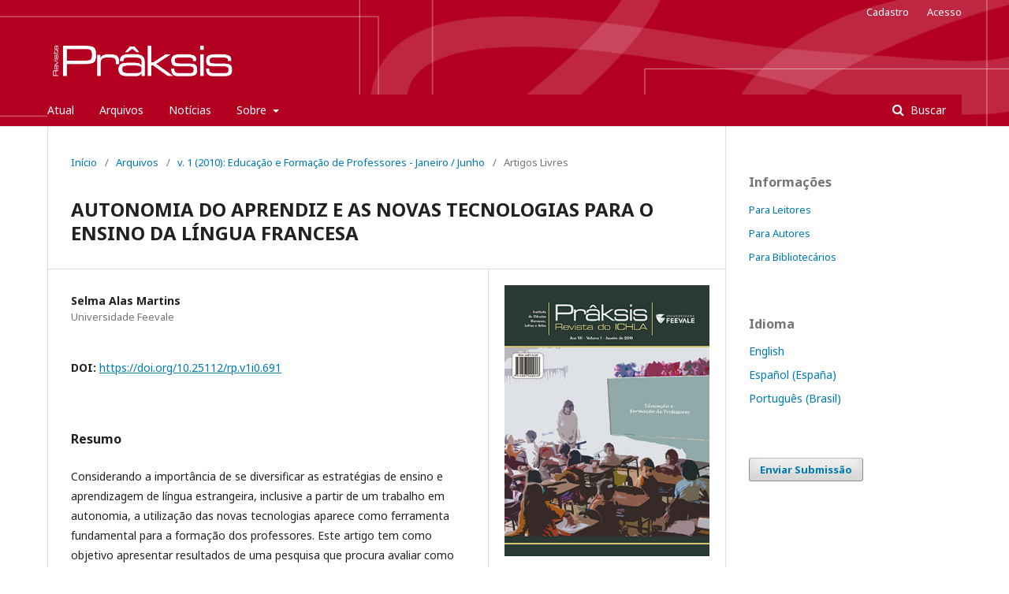

--- FILE ---
content_type: text/html; charset=utf-8
request_url: https://periodicos.feevale.br/seer/index.php/revistapraksis/article/view/691
body_size: 26069
content:
	<!DOCTYPE html>
<html lang="pt-BR" xml:lang="pt-BR">
<head>
	<meta charset="utf-8">
	<meta name="viewport" content="width=device-width, initial-scale=1.0">
	<title>
		AUTONOMIA DO APRENDIZ E AS NOVAS TECNOLOGIAS PARA O ENSINO DA LÍNGUA FRANCESA
							| Revista Prâksis
			</title>

	
<meta name="generator" content="Open Journal Systems 3.2.1.3">
<link rel="schema.DC" href="http://purl.org/dc/elements/1.1/" />
<meta name="DC.Creator.PersonalName" content="Selma Alas Martins"/>
<meta name="DC.Date.created" scheme="ISO8601" content="2010-01-01"/>
<meta name="DC.Date.dateSubmitted" scheme="ISO8601" content="2016-11-04"/>
<meta name="DC.Date.issued" scheme="ISO8601" content="2016-11-10"/>
<meta name="DC.Date.modified" scheme="ISO8601" content="2017-01-06"/>
<meta name="DC.Description" xml:lang="pt" content="Considerando a importância de se diversificar as estratégias de ensino e aprendizagem de língua estrangeira, inclusive a partir de um trabalho em autonomia, a utilização das novas tecnologias aparece como ferramenta fundamental para a formação dos professores. Este artigo tem como objetivo apresentar resultados de uma pesquisa que procura avaliar como os aprendizes do curso de Licenciatura em Língua Francesa se engajam em sua aprendizagem, uma vez que lhes são oferecidas diferentes situações que venham a favorecer a reflexão e a autonomia; assim como procura apresentar uma breve análise crítica das ferramentas mais procuradas por eles para fins de aprendizagem. Os resultados apontam para a dificuldade dos futuros professores em assumir parte de responsabilidade por sua aprendizagem e em aceitar novas formas de aprender e ensinar a língua estrangeira.Palavras-chave: Novas Tecnologias. Autonomia. Reflexão Ensino-aprendizagem. Língua Francesa."/>
<meta name="DC.Format" scheme="IMT" content="application/pdf"/>
<meta name="DC.Identifier" content="691"/>
<meta name="DC.Identifier.pageNumber" content="95-102"/>
<meta name="DC.Identifier.DOI" content="10.25112/rp.v1i0.691"/>
<meta name="DC.Identifier.URI" content="https://periodicos.feevale.br/seer/index.php/revistapraksis/article/view/691"/>
<meta name="DC.Language" scheme="ISO639-1" content="pt"/>
<meta name="DC.Rights" content="Copyright (c) 2016 Revista Prâksis"/>
<meta name="DC.Rights" content=""/>
<meta name="DC.Source" content="Revista Prâksis"/>
<meta name="DC.Source.ISSN" content="2448-1939"/>
<meta name="DC.Source.Volume" content="1"/>
<meta name="DC.Source.URI" content="https://periodicos.feevale.br/seer/index.php/revistapraksis"/>
<meta name="DC.Title" content="AUTONOMIA DO APRENDIZ E AS NOVAS TECNOLOGIAS PARA O ENSINO DA LÍNGUA FRANCESA"/>
<meta name="DC.Type" content="Text.Serial.Journal"/>
<meta name="DC.Type.articleType" content="Artigos Livres"/>
<meta name="gs_meta_revision" content="1.1"/>
<meta name="citation_journal_title" content="Revista Prâksis"/>
<meta name="citation_journal_abbrev" content="RPR"/>
<meta name="citation_issn" content="2448-1939"/> 
<meta name="citation_author" content="Selma Alas Martins"/>
<meta name="citation_author_institution" content="Universidade Feevale"/>
<meta name="citation_title" content="AUTONOMIA DO APRENDIZ E AS NOVAS TECNOLOGIAS PARA O ENSINO DA LÍNGUA FRANCESA"/>
<meta name="citation_language" content="pt"/>
<meta name="citation_date" content="2010/01/01"/>
<meta name="citation_volume" content="1"/>
<meta name="citation_firstpage" content="95"/>
<meta name="citation_lastpage" content="102"/>
<meta name="citation_doi" content="10.25112/rp.v1i0.691"/>
<meta name="citation_abstract_html_url" content="https://periodicos.feevale.br/seer/index.php/revistapraksis/article/view/691"/>
<meta name="citation_pdf_url" content="https://periodicos.feevale.br/seer/index.php/revistapraksis/article/download/691/763"/>
	<link rel="stylesheet" href="https://periodicos.feevale.br/seer/index.php/revistapraksis/$$$call$$$/page/page/css?name=stylesheet" type="text/css" /><link rel="stylesheet" href="//fonts.googleapis.com/css?family=Noto+Sans:400,400italic,700,700italic" type="text/css" /><link rel="stylesheet" href="https://cdnjs.cloudflare.com/ajax/libs/font-awesome/4.7.0/css/font-awesome.css?v=3.2.1.3" type="text/css" /><style type="text/css">.pkp_structure_head { background: center / cover no-repeat url("https://periodicos.feevale.br/seer/public/journals/5/homepageImage_pt_BR.png");}</style>
</head>
<body class="pkp_page_article pkp_op_view has_site_logo" dir="ltr">

	<div class="pkp_structure_page">

				<header class="pkp_structure_head" id="headerNavigationContainer" role="banner">
						 <nav class="cmp_skip_to_content" aria-label="Ir para os links de conteúdo">
	<a href="#pkp_content_main">Ir para o conteúdo principal</a>
	<a href="#siteNav">Ir para o menu de navegação principal</a>
		<a href="#pkp_content_footer">Ir para o rodapé</a>
</nav>

			<div class="pkp_head_wrapper">

				<div class="pkp_site_name_wrapper">
					<button class="pkp_site_nav_toggle">
						<span>Open Menu</span>
					</button>
										<div class="pkp_site_name">
																<a href="						https://periodicos.feevale.br/seer/index.php/revistapraksis/index
					" class="is_img">
							<img src="https://periodicos.feevale.br/seer/public/journals/5/pageHeaderLogoImage_pt_BR.png" width="865" height="285"  />
						</a>
										</div>
				</div>

				
				<nav class="pkp_site_nav_menu" aria-label="Navegação no Site">
					<a id="siteNav"></a>
					<div class="pkp_navigation_primary_row">
						<div class="pkp_navigation_primary_wrapper">
																				<ul id="navigationPrimary" class="pkp_navigation_primary pkp_nav_list">
								<li class="">
				<a href="https://periodicos.feevale.br/seer/index.php/revistapraksis/issue/current">
					Atual
				</a>
							</li>
								<li class="">
				<a href="https://periodicos.feevale.br/seer/index.php/revistapraksis/issue/archive">
					Arquivos
				</a>
							</li>
								<li class="">
				<a href="https://periodicos.feevale.br/seer/index.php/revistapraksis/announcement">
					Notícias
				</a>
							</li>
								<li class="">
				<a href="https://periodicos.feevale.br/seer/index.php/revistapraksis/about">
					Sobre
				</a>
									<ul>
																					<li class="">
									<a href="https://periodicos.feevale.br/seer/index.php/revistapraksis/about">
										Sobre a Revista
									</a>
								</li>
																												<li class="">
									<a href="https://periodicos.feevale.br/seer/index.php/revistapraksis/about/submissions">
										Submissões
									</a>
								</li>
																												<li class="">
									<a href="https://periodicos.feevale.br/seer/index.php/revistapraksis/about/editorialTeam">
										Equipe Editorial
									</a>
								</li>
																												<li class="">
									<a href="https://periodicos.feevale.br/seer/index.php/revistapraksis/about/privacy">
										Declaração de Privacidade
									</a>
								</li>
																												<li class="">
									<a href="https://periodicos.feevale.br/seer/index.php/revistapraksis/about/contact">
										Contato
									</a>
								</li>
																		</ul>
							</li>
			</ul>

				

																									
	<form class="pkp_search pkp_search_desktop" action="https://periodicos.feevale.br/seer/index.php/revistapraksis/search/search" method="get" role="search" aria-label="Pesquisa de artigos">
		<input type="hidden" name="csrfToken" value="d68adc9464747b21df0fb914b950fc00">
				
			<input name="query" value="" type="text" aria-label="Termo de Busca">
		

		<button type="submit">
			Buscar
		</button>
		<div class="search_controls" aria-hidden="true">
			<a href="https://periodicos.feevale.br/seer/index.php/revistapraksis/search/search" class="headerSearchPrompt search_prompt" aria-hidden="true">
				Buscar
			</a>
			<a href="#" class="search_cancel headerSearchCancel" aria-hidden="true"></a>
			<span class="search_loading" aria-hidden="true"></span>
		</div>
	</form>
													</div>
					</div>
					<div class="pkp_navigation_user_wrapper" id="navigationUserWrapper">
							<ul id="navigationUser" class="pkp_navigation_user pkp_nav_list">
								<li class="profile">
				<a href="https://periodicos.feevale.br/seer/index.php/revistapraksis/user/register">
					Cadastro
				</a>
							</li>
								<li class="profile">
				<a href="https://periodicos.feevale.br/seer/index.php/revistapraksis/login">
					Acesso
				</a>
							</li>
										</ul>

					</div>
																			
	<form class="pkp_search pkp_search_mobile" action="https://periodicos.feevale.br/seer/index.php/revistapraksis/search/search" method="get" role="search" aria-label="Pesquisa de artigos">
		<input type="hidden" name="csrfToken" value="d68adc9464747b21df0fb914b950fc00">
				
			<input name="query" value="" type="text" aria-label="Termo de Busca">
		

		<button type="submit">
			Buscar
		</button>
		<div class="search_controls" aria-hidden="true">
			<a href="https://periodicos.feevale.br/seer/index.php/revistapraksis/search/search" class="headerSearchPrompt search_prompt" aria-hidden="true">
				Buscar
			</a>
			<a href="#" class="search_cancel headerSearchCancel" aria-hidden="true"></a>
			<span class="search_loading" aria-hidden="true"></span>
		</div>
	</form>
									</nav>
			</div><!-- .pkp_head_wrapper -->
		</header><!-- .pkp_structure_head -->

						<div class="pkp_structure_content has_sidebar">
			<div class="pkp_structure_main" role="main">
				<a id="pkp_content_main"></a>

<div class="page page_article">
			<nav class="cmp_breadcrumbs" role="navigation" aria-label="Você está aqui:">
	<ol>
		<li>
			<a href="https://periodicos.feevale.br/seer/index.php/revistapraksis/index">
				Início
			</a>
			<span class="separator">/</span>
		</li>
		<li>
			<a href="https://periodicos.feevale.br/seer/index.php/revistapraksis/issue/archive">
				Arquivos
			</a>
			<span class="separator">/</span>
		</li>
					<li>
				<a href="https://periodicos.feevale.br/seer/index.php/revistapraksis/issue/view/60">
					v. 1 (2010): Educação e Formação de Professores - Janeiro / Junho
				</a>
				<span class="separator">/</span>
			</li>
				<li class="current" aria-current="page">
			<span aria-current="page">
									Artigos Livres
							</span>
		</li>
	</ol>
</nav>
	
			<article class="obj_article_details">

			<h1 class="page_title">
		AUTONOMIA DO APRENDIZ E AS NOVAS TECNOLOGIAS PARA O ENSINO DA LÍNGUA FRANCESA
	</h1>
	
	<div class="row">
		<div class="main_entry">

							<section class="item authors">
					<h2 class="pkp_screen_reader">Autores</h2>
					<ul class="authors">
											<li>
							<span class="name">
								Selma Alas Martins
							</span>
															<span class="affiliation">
									Universidade Feevale
																	</span>
																				</li>
										</ul>
				</section>
			
																												<section class="item doi">
						<h2 class="label">
														DOI:
						</h2>
						<span class="value">
							<a href="https://doi.org/10.25112/rp.v1i0.691">
								https://doi.org/10.25112/rp.v1i0.691
							</a>
						</span>
					</section>
																
						
										<section class="item abstract">
					<h2 class="label">Resumo</h2>
					<p>Considerando a importância de se diversificar as estratégias de ensino e aprendizagem de língua estrangeira, inclusive a partir de um trabalho em autonomia, a utilização das novas tecnologias aparece como ferramenta fundamental para a formação dos professores. Este artigo tem como objetivo apresentar resultados de uma pesquisa que procura avaliar como os aprendizes do curso de Licenciatura em Língua Francesa se engajam em sua aprendizagem, uma vez que lhes são oferecidas diferentes situações que venham a favorecer a reflexão e a autonomia; assim como procura apresentar uma breve análise crítica das ferramentas mais procuradas por eles para fins de aprendizagem. Os resultados apontam para a dificuldade dos futuros professores em assumir parte de responsabilidade por sua aprendizagem e em aceitar novas formas de aprender e ensinar a língua estrangeira.</p><p><strong>Palavras-chave: </strong>Novas Tecnologias. Autonomia. Reflexão Ensino-aprendizagem. Língua Francesa.</p>
				</section>
			
			

																			
						
		</div><!-- .main_entry -->

		<div class="entry_details">

										<div class="item cover_image">
					<div class="sub_item">
													<a href="https://periodicos.feevale.br/seer/index.php/revistapraksis/issue/view/60">
								<img src="https://periodicos.feevale.br/seer/public/journals/5/cover_issue_60_pt_BR.jpg" alt="">
							</a>
											</div>
				</div>
			
										<div class="item galleys">
					<h2 class="pkp_screen_reader">
						Downloads
					</h2>
					<ul class="value galleys_links">
													<li>
								
	
							

<a class="obj_galley_link pdf" href="https://periodicos.feevale.br/seer/index.php/revistapraksis/article/view/691/763">

		
	PDF

	</a>
							</li>
											</ul>
				</div>
						
						<div class="item published">
				<section class="sub_item">
					<h2 class="label">
						Publicado
					</h2>
					<div class="value">
																			<span>2010-01-01</span>
																	</div>
				</section>
							</div>
			
										<div class="item citation">
					<section class="sub_item citation_display">
						<h2 class="label">
							Como Citar
						</h2>
						<div class="value">
							<div id="citationOutput" role="region" aria-live="polite">
								<div class="csl-bib-body">
  <div class="csl-entry">Martins, S. A. (2010). AUTONOMIA DO APRENDIZ E AS NOVAS TECNOLOGIAS PARA O ENSINO DA LÍNGUA FRANCESA. <i>Revista Prâksis</i>, <i>1</i>, 95–102. https://doi.org/10.25112/rp.v1i0.691</div>
</div>
							</div>
							<div class="citation_formats">
								<button class="cmp_button citation_formats_button" aria-controls="cslCitationFormats" aria-expanded="false" data-csl-dropdown="true">
									Fomatos de Citação
								</button>
								<div id="cslCitationFormats" class="citation_formats_list" aria-hidden="true">
									<ul class="citation_formats_styles">
																					<li>
												<a
													aria-controls="citationOutput"
													href="https://periodicos.feevale.br/seer/index.php/revistapraksis/citationstylelanguage/get/acm-sig-proceedings?submissionId=691&amp;publicationId=633"
													data-load-citation
													data-json-href="https://periodicos.feevale.br/seer/index.php/revistapraksis/citationstylelanguage/get/acm-sig-proceedings?submissionId=691&amp;publicationId=633&amp;return=json"
												>
													ACM
												</a>
											</li>
																					<li>
												<a
													aria-controls="citationOutput"
													href="https://periodicos.feevale.br/seer/index.php/revistapraksis/citationstylelanguage/get/acs-nano?submissionId=691&amp;publicationId=633"
													data-load-citation
													data-json-href="https://periodicos.feevale.br/seer/index.php/revistapraksis/citationstylelanguage/get/acs-nano?submissionId=691&amp;publicationId=633&amp;return=json"
												>
													ACS
												</a>
											</li>
																					<li>
												<a
													aria-controls="citationOutput"
													href="https://periodicos.feevale.br/seer/index.php/revistapraksis/citationstylelanguage/get/apa?submissionId=691&amp;publicationId=633"
													data-load-citation
													data-json-href="https://periodicos.feevale.br/seer/index.php/revistapraksis/citationstylelanguage/get/apa?submissionId=691&amp;publicationId=633&amp;return=json"
												>
													APA
												</a>
											</li>
																					<li>
												<a
													aria-controls="citationOutput"
													href="https://periodicos.feevale.br/seer/index.php/revistapraksis/citationstylelanguage/get/associacao-brasileira-de-normas-tecnicas?submissionId=691&amp;publicationId=633"
													data-load-citation
													data-json-href="https://periodicos.feevale.br/seer/index.php/revistapraksis/citationstylelanguage/get/associacao-brasileira-de-normas-tecnicas?submissionId=691&amp;publicationId=633&amp;return=json"
												>
													ABNT
												</a>
											</li>
																					<li>
												<a
													aria-controls="citationOutput"
													href="https://periodicos.feevale.br/seer/index.php/revistapraksis/citationstylelanguage/get/chicago-author-date?submissionId=691&amp;publicationId=633"
													data-load-citation
													data-json-href="https://periodicos.feevale.br/seer/index.php/revistapraksis/citationstylelanguage/get/chicago-author-date?submissionId=691&amp;publicationId=633&amp;return=json"
												>
													Chicago
												</a>
											</li>
																					<li>
												<a
													aria-controls="citationOutput"
													href="https://periodicos.feevale.br/seer/index.php/revistapraksis/citationstylelanguage/get/harvard-cite-them-right?submissionId=691&amp;publicationId=633"
													data-load-citation
													data-json-href="https://periodicos.feevale.br/seer/index.php/revistapraksis/citationstylelanguage/get/harvard-cite-them-right?submissionId=691&amp;publicationId=633&amp;return=json"
												>
													Harvard
												</a>
											</li>
																					<li>
												<a
													aria-controls="citationOutput"
													href="https://periodicos.feevale.br/seer/index.php/revistapraksis/citationstylelanguage/get/ieee?submissionId=691&amp;publicationId=633"
													data-load-citation
													data-json-href="https://periodicos.feevale.br/seer/index.php/revistapraksis/citationstylelanguage/get/ieee?submissionId=691&amp;publicationId=633&amp;return=json"
												>
													IEEE
												</a>
											</li>
																					<li>
												<a
													aria-controls="citationOutput"
													href="https://periodicos.feevale.br/seer/index.php/revistapraksis/citationstylelanguage/get/modern-language-association?submissionId=691&amp;publicationId=633"
													data-load-citation
													data-json-href="https://periodicos.feevale.br/seer/index.php/revistapraksis/citationstylelanguage/get/modern-language-association?submissionId=691&amp;publicationId=633&amp;return=json"
												>
													MLA
												</a>
											</li>
																					<li>
												<a
													aria-controls="citationOutput"
													href="https://periodicos.feevale.br/seer/index.php/revistapraksis/citationstylelanguage/get/turabian-fullnote-bibliography?submissionId=691&amp;publicationId=633"
													data-load-citation
													data-json-href="https://periodicos.feevale.br/seer/index.php/revistapraksis/citationstylelanguage/get/turabian-fullnote-bibliography?submissionId=691&amp;publicationId=633&amp;return=json"
												>
													Turabian
												</a>
											</li>
																					<li>
												<a
													aria-controls="citationOutput"
													href="https://periodicos.feevale.br/seer/index.php/revistapraksis/citationstylelanguage/get/vancouver?submissionId=691&amp;publicationId=633"
													data-load-citation
													data-json-href="https://periodicos.feevale.br/seer/index.php/revistapraksis/citationstylelanguage/get/vancouver?submissionId=691&amp;publicationId=633&amp;return=json"
												>
													Vancouver
												</a>
											</li>
																			</ul>
																			<div class="label">
											Baixar Citação
										</div>
										<ul class="citation_formats_styles">
																							<li>
													<a href="https://periodicos.feevale.br/seer/index.php/revistapraksis/citationstylelanguage/download/ris?submissionId=691&amp;publicationId=633">
														<span class="fa fa-download"></span>
														Endnote/Zotero/Mendeley (RIS)
													</a>
												</li>
																							<li>
													<a href="https://periodicos.feevale.br/seer/index.php/revistapraksis/citationstylelanguage/download/bibtex?submissionId=691&amp;publicationId=633">
														<span class="fa fa-download"></span>
														BibTeX
													</a>
												</li>
																					</ul>
																	</div>
							</div>
						</div>
					</section>
				</div>
			
										<div class="item issue">

											<section class="sub_item">
							<h2 class="label">
								Edição
							</h2>
							<div class="value">
								<a class="title" href="https://periodicos.feevale.br/seer/index.php/revistapraksis/issue/view/60">
									v. 1 (2010): Educação e Formação de Professores - Janeiro / Junho
								</a>
							</div>
						</section>
					
											<section class="sub_item">
							<h2 class="label">
								Seção
							</h2>
							<div class="value">
								Artigos Livres
							</div>
						</section>
									</div>
			
																														
										<div class="item copyright">
					<h2 class="label">
						Licença
					</h2>
										<p align="left">• Os autores mantêm os direitos autorais e concedem à revista o direito de primeira publicação com o trabalho licenciado sob a <a href="https://creativecommons.org/licenses/by/4.0/" target="_blank" rel="noopener">Licença Creative Commons - Attribution 4.0 International (CC BY 4.0)</a>.</p>
<p align="left">• Os autores são estimulados a publicar e distribuir seu trabalho online (ex.: em repositórios institucionais ou na sua página pessoal), pois isso pode aumentar o impacto e a citação do trabalho publicado. </p>
				</div>
			
			

		</div><!-- .entry_details -->
	</div><!-- .row -->

</article>

	

</div><!-- .page -->

	</div><!-- pkp_structure_main -->

									<div class="pkp_structure_sidebar left" role="complementary" aria-label="Barra lateral">
				<div class="pkp_block block_information">
	<h2 class="title">Informações</h2>
	<div class="content">
		<ul>
							<li>
					<a href="https://periodicos.feevale.br/seer/index.php/revistapraksis/information/readers">
						Para Leitores
					</a>
				</li>
										<li>
					<a href="https://periodicos.feevale.br/seer/index.php/revistapraksis/information/authors">
						Para Autores
					</a>
				</li>
										<li>
					<a href="https://periodicos.feevale.br/seer/index.php/revistapraksis/information/librarians">
						Para Bibliotecários
					</a>
				</li>
					</ul>
	</div>
</div>
<div class="pkp_block block_language">
	<h2 class="title">
		Idioma
	</h2>

	<div class="content">
		<ul>
							<li class="locale_en_US" lang="en-US">
					<a href="https://periodicos.feevale.br/seer/index.php/revistapraksis/user/setLocale/en_US?source=%2Fseer%2Findex.php%2Frevistapraksis%2Farticle%2Fview%2F691">
						English
					</a>
				</li>
							<li class="locale_es_ES" lang="es-ES">
					<a href="https://periodicos.feevale.br/seer/index.php/revistapraksis/user/setLocale/es_ES?source=%2Fseer%2Findex.php%2Frevistapraksis%2Farticle%2Fview%2F691">
						Español (España)
					</a>
				</li>
							<li class="locale_pt_BR current" lang="pt-BR">
					<a href="https://periodicos.feevale.br/seer/index.php/revistapraksis/user/setLocale/pt_BR?source=%2Fseer%2Findex.php%2Frevistapraksis%2Farticle%2Fview%2F691">
						Português (Brasil)
					</a>
				</li>
					</ul>
	</div>
</div><!-- .block_language -->
<div class="pkp_block block_make_submission">
	<h2 class="pkp_screen_reader">
		Enviar Submissão
	</h2>

	<div class="content">
		<a class="block_make_submission_link" href="https://periodicos.feevale.br/seer/index.php/revistapraksis/about/submissions">
			Enviar Submissão
		</a>
	</div>
</div>

			</div><!-- pkp_sidebar.left -->
			</div><!-- pkp_structure_content -->

<div class="pkp_structure_footer_wrapper" role="contentinfo">
	<a id="pkp_content_footer"></a>

	<div class="pkp_structure_footer">

					<div class="pkp_footer_content">
				<p><strong>REVISTA PRÂKSIS</strong><br />Universidade Feevale (Novo Hamburgo, Rio Grande do Sul, Brasil)<br />     • ISSN versão impressa (até 2014): <strong>1807-1112<br /></strong>     • ISSN versão eletrônica (2015 em diante):<strong> 2448-1939<br /></strong>Licença <a href="https://creativecommons.org/licenses/by/4.0/" target="_blank" rel="noopener">Creative Commons Atribuição 4.0 Internacional</a></p>
			</div>
		
		<div class="pkp_brand_footer" role="complementary">
			<a href="https://periodicos.feevale.br/seer/index.php/revistapraksis/about/aboutThisPublishingSystem">
				<img alt="Mais informações sobre o sistema de publicação, a plataforma e o fluxo de publicação do OJS/PKP." src="https://periodicos.feevale.br/seer/templates/images/ojs_brand.png">
			</a>
		</div>
	</div>
</div><!-- pkp_structure_footer_wrapper -->

</div><!-- pkp_structure_page -->

<script src="//ajax.googleapis.com/ajax/libs/jquery/3.3.1/jquery.min.js?v=3.2.1.3" type="text/javascript"></script><script src="//ajax.googleapis.com/ajax/libs/jqueryui/1.12.0/jquery-ui.min.js?v=3.2.1.3" type="text/javascript"></script><script src="https://periodicos.feevale.br/seer/lib/pkp/js/lib/jquery/plugins/jquery.tag-it.js?v=3.2.1.3" type="text/javascript"></script><script src="https://periodicos.feevale.br/seer\plugins/themes/default\js/lib/popper/popper.js?v=3.2.1.3" type="text/javascript"></script><script src="https://periodicos.feevale.br/seer\plugins/themes/default\js/lib/bootstrap/util.js?v=3.2.1.3" type="text/javascript"></script><script src="https://periodicos.feevale.br/seer\plugins/themes/default\js/lib/bootstrap/dropdown.js?v=3.2.1.3" type="text/javascript"></script><script src="https://periodicos.feevale.br/seer\plugins/themes/default\js/main.js?v=3.2.1.3" type="text/javascript"></script><script src="https://periodicos.feevale.br/seer/plugins/generic/citationStyleLanguage/js/articleCitation.js?v=3.2.1.3" type="text/javascript"></script>


</body>
</html>
